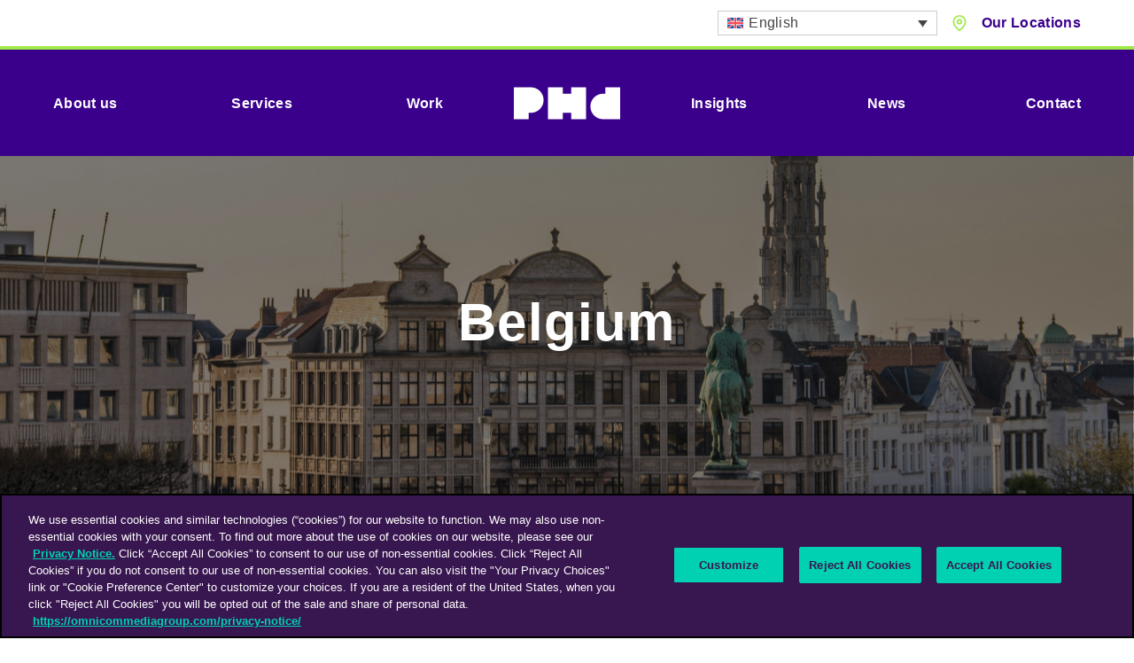

--- FILE ---
content_type: text/html; charset=UTF-8
request_url: https://www.phdmedia.com/belgium/?lang=it%2F
body_size: 16266
content:

<!DOCTYPE html>
<!--[if IE 8]>         <html class="no-js lt-ie9"> <![endif]-->
<!--[if IE 9]>         <html class="no-js ie9"> <![endif]-->
<!--[if gt IE 9]><!--> <html class="no-js" lang="en"> <!--<![endif]-->
<head>
    <meta charset="UTF-8" />
    <title>Home - PHD Media Belgium</title>
                <!-- OneTrust Cookies Consent Notice start for phdmedia.com -->
            <script type="text/javascript" src="https://cdn.cookielaw.org/consent/6818dede-ab3e-4bc6-80ad-4c61f9e250b2/OtAutoBlock.js" ></script>
            <script src="https://cdn.cookielaw.org/scripttemplates/otSDKStub.js"  type="text/javascript" charset="UTF-8" data-domain-script="6818dede-ab3e-4bc6-80ad-4c61f9e250b2" ></script>
            <script type="text/javascript">
            function OptanonWrapper() { }
            </script>
            <!-- OneTrust Cookies Consent Notice end for phdmedia.com -->
            <!-- Google Tag Manager -->
<script>(function(w,d,s,l,i){w[l]=w[l]||[];w[l].push({'gtm.start':
new Date().getTime(),event:'gtm.js'});var f=d.getElementsByTagName(s)[0],
j=d.createElement(s),dl=l!='dataLayer'?'&l='+l:'';j.async=true;j.src=
'https://www.googletagmanager.com/gtm.js?id='+i+dl;f.parentNode.insertBefore(j,f);
})(window,document,'script','dataLayer','GTM-5JFSGCG');</script>
<!-- End Google Tag Manager -->
    <meta name="viewport" content="width=device-width, initial-scale=1">
    <meta http-equiv="X-UA-Compatible" content="IE=edge,chrome=1">
    <link rel="preconnect" href="https://fonts.googleapis.com">
    <link rel="preconnect" href="https://fonts.gstatic.com" crossorigin>
    <link rel="pingback" href="https://www.phdmedia.com/belgium/xmlrpc.php" />
    <link rel="icon" href="https://www.phdmedia.com/belgium/wp-content/themes/phdmedia/images/favicon.png" />
    <!-- <script type="text/javascript" src="https://app.termly.io/embed.min.js" data-auto-block="on" data-website-uuid="e24f04bb-1ab4-4841-a277-f6d04eaa709f"></script> -->
    <meta name='robots' content='index, follow, max-image-preview:large, max-snippet:-1, max-video-preview:-1' />
	<style>img:is([sizes="auto" i], [sizes^="auto," i]) { contain-intrinsic-size: 3000px 1500px }</style>
	<link rel="alternate" hreflang="en" href="https://www.phdmedia.com/belgium/" />
<link rel="alternate" hreflang="fr" href="https://www.phdmedia.com/belgium/?lang=fr" />
<link rel="alternate" hreflang="de" href="https://www.phdmedia.com/belgium/?lang=de" />
<link rel="alternate" hreflang="it" href="https://www.phdmedia.com/belgium/?lang=it" />
<link rel="alternate" hreflang="es" href="https://www.phdmedia.com/belgium/?lang=es" />
<link rel="alternate" hreflang="x-default" href="https://www.phdmedia.com/belgium/" />

	<!-- This site is optimized with the Yoast SEO plugin v26.7 - https://yoast.com/wordpress/plugins/seo/ -->
	<meta name="description" content="Welcome to PHD, the global media and marketing communications agency. We use the power of imagination to deliver disproportionate growth for brands." />
	<link rel="canonical" href="https://www.phdmedia.com/belgium/" />
	<meta property="og:locale" content="en_US" />
	<meta property="og:type" content="website" />
	<meta property="og:title" content="Home - PHD Media Belgium" />
	<meta property="og:description" content="Welcome to PHD, the global media and marketing communications agency. We use the power of imagination to deliver disproportionate growth for brands." />
	<meta property="og:url" content="https://www.phdmedia.com/belgium/" />
	<meta property="og:site_name" content="PHD Media Belgium" />
	<meta property="article:modified_time" content="2025-01-24T21:08:14+00:00" />
	<meta name="twitter:card" content="summary_large_image" />
	<script type="application/ld+json" class="yoast-schema-graph">{"@context":"https://schema.org","@graph":[{"@type":"WebPage","@id":"https://www.phdmedia.com/belgium/","url":"https://www.phdmedia.com/belgium/","name":"Home - PHD Media Belgium","isPartOf":{"@id":"https://www.phdmedia.com/belgium/#website"},"datePublished":"2016-04-04T11:13:42+00:00","dateModified":"2025-01-24T21:08:14+00:00","description":"Welcome to PHD, the global media and marketing communications agency. We use the power of imagination to deliver disproportionate growth for brands.","breadcrumb":{"@id":"https://www.phdmedia.com/belgium/#breadcrumb"},"inLanguage":"en-US","potentialAction":[{"@type":"ReadAction","target":["https://www.phdmedia.com/belgium/"]}]},{"@type":"BreadcrumbList","@id":"https://www.phdmedia.com/belgium/#breadcrumb","itemListElement":[{"@type":"ListItem","position":1,"name":"PHD Media Belgium"}]},{"@type":"WebSite","@id":"https://www.phdmedia.com/belgium/#website","url":"https://www.phdmedia.com/belgium/","name":"PHD Media Belgium","description":"An Omnicom Media Group Company","potentialAction":[{"@type":"SearchAction","target":{"@type":"EntryPoint","urlTemplate":"https://www.phdmedia.com/belgium/?s={search_term_string}"},"query-input":{"@type":"PropertyValueSpecification","valueRequired":true,"valueName":"search_term_string"}}],"inLanguage":"en-US"}]}</script>
	<!-- / Yoast SEO plugin. -->


<script type="text/javascript">
/* <![CDATA[ */
window._wpemojiSettings = {"baseUrl":"https:\/\/s.w.org\/images\/core\/emoji\/16.0.1\/72x72\/","ext":".png","svgUrl":"https:\/\/s.w.org\/images\/core\/emoji\/16.0.1\/svg\/","svgExt":".svg","source":{"concatemoji":"https:\/\/www.phdmedia.com\/belgium\/wp-includes\/js\/wp-emoji-release.min.js?ver=6.8.3"}};
/*! This file is auto-generated */
!function(s,n){var o,i,e;function c(e){try{var t={supportTests:e,timestamp:(new Date).valueOf()};sessionStorage.setItem(o,JSON.stringify(t))}catch(e){}}function p(e,t,n){e.clearRect(0,0,e.canvas.width,e.canvas.height),e.fillText(t,0,0);var t=new Uint32Array(e.getImageData(0,0,e.canvas.width,e.canvas.height).data),a=(e.clearRect(0,0,e.canvas.width,e.canvas.height),e.fillText(n,0,0),new Uint32Array(e.getImageData(0,0,e.canvas.width,e.canvas.height).data));return t.every(function(e,t){return e===a[t]})}function u(e,t){e.clearRect(0,0,e.canvas.width,e.canvas.height),e.fillText(t,0,0);for(var n=e.getImageData(16,16,1,1),a=0;a<n.data.length;a++)if(0!==n.data[a])return!1;return!0}function f(e,t,n,a){switch(t){case"flag":return n(e,"\ud83c\udff3\ufe0f\u200d\u26a7\ufe0f","\ud83c\udff3\ufe0f\u200b\u26a7\ufe0f")?!1:!n(e,"\ud83c\udde8\ud83c\uddf6","\ud83c\udde8\u200b\ud83c\uddf6")&&!n(e,"\ud83c\udff4\udb40\udc67\udb40\udc62\udb40\udc65\udb40\udc6e\udb40\udc67\udb40\udc7f","\ud83c\udff4\u200b\udb40\udc67\u200b\udb40\udc62\u200b\udb40\udc65\u200b\udb40\udc6e\u200b\udb40\udc67\u200b\udb40\udc7f");case"emoji":return!a(e,"\ud83e\udedf")}return!1}function g(e,t,n,a){var r="undefined"!=typeof WorkerGlobalScope&&self instanceof WorkerGlobalScope?new OffscreenCanvas(300,150):s.createElement("canvas"),o=r.getContext("2d",{willReadFrequently:!0}),i=(o.textBaseline="top",o.font="600 32px Arial",{});return e.forEach(function(e){i[e]=t(o,e,n,a)}),i}function t(e){var t=s.createElement("script");t.src=e,t.defer=!0,s.head.appendChild(t)}"undefined"!=typeof Promise&&(o="wpEmojiSettingsSupports",i=["flag","emoji"],n.supports={everything:!0,everythingExceptFlag:!0},e=new Promise(function(e){s.addEventListener("DOMContentLoaded",e,{once:!0})}),new Promise(function(t){var n=function(){try{var e=JSON.parse(sessionStorage.getItem(o));if("object"==typeof e&&"number"==typeof e.timestamp&&(new Date).valueOf()<e.timestamp+604800&&"object"==typeof e.supportTests)return e.supportTests}catch(e){}return null}();if(!n){if("undefined"!=typeof Worker&&"undefined"!=typeof OffscreenCanvas&&"undefined"!=typeof URL&&URL.createObjectURL&&"undefined"!=typeof Blob)try{var e="postMessage("+g.toString()+"("+[JSON.stringify(i),f.toString(),p.toString(),u.toString()].join(",")+"));",a=new Blob([e],{type:"text/javascript"}),r=new Worker(URL.createObjectURL(a),{name:"wpTestEmojiSupports"});return void(r.onmessage=function(e){c(n=e.data),r.terminate(),t(n)})}catch(e){}c(n=g(i,f,p,u))}t(n)}).then(function(e){for(var t in e)n.supports[t]=e[t],n.supports.everything=n.supports.everything&&n.supports[t],"flag"!==t&&(n.supports.everythingExceptFlag=n.supports.everythingExceptFlag&&n.supports[t]);n.supports.everythingExceptFlag=n.supports.everythingExceptFlag&&!n.supports.flag,n.DOMReady=!1,n.readyCallback=function(){n.DOMReady=!0}}).then(function(){return e}).then(function(){var e;n.supports.everything||(n.readyCallback(),(e=n.source||{}).concatemoji?t(e.concatemoji):e.wpemoji&&e.twemoji&&(t(e.twemoji),t(e.wpemoji)))}))}((window,document),window._wpemojiSettings);
/* ]]> */
</script>
<style id='wp-emoji-styles-inline-css' type='text/css'>

	img.wp-smiley, img.emoji {
		display: inline !important;
		border: none !important;
		box-shadow: none !important;
		height: 1em !important;
		width: 1em !important;
		margin: 0 0.07em !important;
		vertical-align: -0.1em !important;
		background: none !important;
		padding: 0 !important;
	}
</style>
<style id='classic-theme-styles-inline-css' type='text/css'>
/*! This file is auto-generated */
.wp-block-button__link{color:#fff;background-color:#32373c;border-radius:9999px;box-shadow:none;text-decoration:none;padding:calc(.667em + 2px) calc(1.333em + 2px);font-size:1.125em}.wp-block-file__button{background:#32373c;color:#fff;text-decoration:none}
</style>
<style id='global-styles-inline-css' type='text/css'>
:root{--wp--preset--aspect-ratio--square: 1;--wp--preset--aspect-ratio--4-3: 4/3;--wp--preset--aspect-ratio--3-4: 3/4;--wp--preset--aspect-ratio--3-2: 3/2;--wp--preset--aspect-ratio--2-3: 2/3;--wp--preset--aspect-ratio--16-9: 16/9;--wp--preset--aspect-ratio--9-16: 9/16;--wp--preset--color--black: #000000;--wp--preset--color--cyan-bluish-gray: #abb8c3;--wp--preset--color--white: #ffffff;--wp--preset--color--pale-pink: #f78da7;--wp--preset--color--vivid-red: #cf2e2e;--wp--preset--color--luminous-vivid-orange: #ff6900;--wp--preset--color--luminous-vivid-amber: #fcb900;--wp--preset--color--light-green-cyan: #7bdcb5;--wp--preset--color--vivid-green-cyan: #00d084;--wp--preset--color--pale-cyan-blue: #8ed1fc;--wp--preset--color--vivid-cyan-blue: #0693e3;--wp--preset--color--vivid-purple: #9b51e0;--wp--preset--gradient--vivid-cyan-blue-to-vivid-purple: linear-gradient(135deg,rgba(6,147,227,1) 0%,rgb(155,81,224) 100%);--wp--preset--gradient--light-green-cyan-to-vivid-green-cyan: linear-gradient(135deg,rgb(122,220,180) 0%,rgb(0,208,130) 100%);--wp--preset--gradient--luminous-vivid-amber-to-luminous-vivid-orange: linear-gradient(135deg,rgba(252,185,0,1) 0%,rgba(255,105,0,1) 100%);--wp--preset--gradient--luminous-vivid-orange-to-vivid-red: linear-gradient(135deg,rgba(255,105,0,1) 0%,rgb(207,46,46) 100%);--wp--preset--gradient--very-light-gray-to-cyan-bluish-gray: linear-gradient(135deg,rgb(238,238,238) 0%,rgb(169,184,195) 100%);--wp--preset--gradient--cool-to-warm-spectrum: linear-gradient(135deg,rgb(74,234,220) 0%,rgb(151,120,209) 20%,rgb(207,42,186) 40%,rgb(238,44,130) 60%,rgb(251,105,98) 80%,rgb(254,248,76) 100%);--wp--preset--gradient--blush-light-purple: linear-gradient(135deg,rgb(255,206,236) 0%,rgb(152,150,240) 100%);--wp--preset--gradient--blush-bordeaux: linear-gradient(135deg,rgb(254,205,165) 0%,rgb(254,45,45) 50%,rgb(107,0,62) 100%);--wp--preset--gradient--luminous-dusk: linear-gradient(135deg,rgb(255,203,112) 0%,rgb(199,81,192) 50%,rgb(65,88,208) 100%);--wp--preset--gradient--pale-ocean: linear-gradient(135deg,rgb(255,245,203) 0%,rgb(182,227,212) 50%,rgb(51,167,181) 100%);--wp--preset--gradient--electric-grass: linear-gradient(135deg,rgb(202,248,128) 0%,rgb(113,206,126) 100%);--wp--preset--gradient--midnight: linear-gradient(135deg,rgb(2,3,129) 0%,rgb(40,116,252) 100%);--wp--preset--font-size--small: 13px;--wp--preset--font-size--medium: 20px;--wp--preset--font-size--large: 36px;--wp--preset--font-size--x-large: 42px;--wp--preset--spacing--20: 0.44rem;--wp--preset--spacing--30: 0.67rem;--wp--preset--spacing--40: 1rem;--wp--preset--spacing--50: 1.5rem;--wp--preset--spacing--60: 2.25rem;--wp--preset--spacing--70: 3.38rem;--wp--preset--spacing--80: 5.06rem;--wp--preset--shadow--natural: 6px 6px 9px rgba(0, 0, 0, 0.2);--wp--preset--shadow--deep: 12px 12px 50px rgba(0, 0, 0, 0.4);--wp--preset--shadow--sharp: 6px 6px 0px rgba(0, 0, 0, 0.2);--wp--preset--shadow--outlined: 6px 6px 0px -3px rgba(255, 255, 255, 1), 6px 6px rgba(0, 0, 0, 1);--wp--preset--shadow--crisp: 6px 6px 0px rgba(0, 0, 0, 1);}:where(.is-layout-flex){gap: 0.5em;}:where(.is-layout-grid){gap: 0.5em;}body .is-layout-flex{display: flex;}.is-layout-flex{flex-wrap: wrap;align-items: center;}.is-layout-flex > :is(*, div){margin: 0;}body .is-layout-grid{display: grid;}.is-layout-grid > :is(*, div){margin: 0;}:where(.wp-block-columns.is-layout-flex){gap: 2em;}:where(.wp-block-columns.is-layout-grid){gap: 2em;}:where(.wp-block-post-template.is-layout-flex){gap: 1.25em;}:where(.wp-block-post-template.is-layout-grid){gap: 1.25em;}.has-black-color{color: var(--wp--preset--color--black) !important;}.has-cyan-bluish-gray-color{color: var(--wp--preset--color--cyan-bluish-gray) !important;}.has-white-color{color: var(--wp--preset--color--white) !important;}.has-pale-pink-color{color: var(--wp--preset--color--pale-pink) !important;}.has-vivid-red-color{color: var(--wp--preset--color--vivid-red) !important;}.has-luminous-vivid-orange-color{color: var(--wp--preset--color--luminous-vivid-orange) !important;}.has-luminous-vivid-amber-color{color: var(--wp--preset--color--luminous-vivid-amber) !important;}.has-light-green-cyan-color{color: var(--wp--preset--color--light-green-cyan) !important;}.has-vivid-green-cyan-color{color: var(--wp--preset--color--vivid-green-cyan) !important;}.has-pale-cyan-blue-color{color: var(--wp--preset--color--pale-cyan-blue) !important;}.has-vivid-cyan-blue-color{color: var(--wp--preset--color--vivid-cyan-blue) !important;}.has-vivid-purple-color{color: var(--wp--preset--color--vivid-purple) !important;}.has-black-background-color{background-color: var(--wp--preset--color--black) !important;}.has-cyan-bluish-gray-background-color{background-color: var(--wp--preset--color--cyan-bluish-gray) !important;}.has-white-background-color{background-color: var(--wp--preset--color--white) !important;}.has-pale-pink-background-color{background-color: var(--wp--preset--color--pale-pink) !important;}.has-vivid-red-background-color{background-color: var(--wp--preset--color--vivid-red) !important;}.has-luminous-vivid-orange-background-color{background-color: var(--wp--preset--color--luminous-vivid-orange) !important;}.has-luminous-vivid-amber-background-color{background-color: var(--wp--preset--color--luminous-vivid-amber) !important;}.has-light-green-cyan-background-color{background-color: var(--wp--preset--color--light-green-cyan) !important;}.has-vivid-green-cyan-background-color{background-color: var(--wp--preset--color--vivid-green-cyan) !important;}.has-pale-cyan-blue-background-color{background-color: var(--wp--preset--color--pale-cyan-blue) !important;}.has-vivid-cyan-blue-background-color{background-color: var(--wp--preset--color--vivid-cyan-blue) !important;}.has-vivid-purple-background-color{background-color: var(--wp--preset--color--vivid-purple) !important;}.has-black-border-color{border-color: var(--wp--preset--color--black) !important;}.has-cyan-bluish-gray-border-color{border-color: var(--wp--preset--color--cyan-bluish-gray) !important;}.has-white-border-color{border-color: var(--wp--preset--color--white) !important;}.has-pale-pink-border-color{border-color: var(--wp--preset--color--pale-pink) !important;}.has-vivid-red-border-color{border-color: var(--wp--preset--color--vivid-red) !important;}.has-luminous-vivid-orange-border-color{border-color: var(--wp--preset--color--luminous-vivid-orange) !important;}.has-luminous-vivid-amber-border-color{border-color: var(--wp--preset--color--luminous-vivid-amber) !important;}.has-light-green-cyan-border-color{border-color: var(--wp--preset--color--light-green-cyan) !important;}.has-vivid-green-cyan-border-color{border-color: var(--wp--preset--color--vivid-green-cyan) !important;}.has-pale-cyan-blue-border-color{border-color: var(--wp--preset--color--pale-cyan-blue) !important;}.has-vivid-cyan-blue-border-color{border-color: var(--wp--preset--color--vivid-cyan-blue) !important;}.has-vivid-purple-border-color{border-color: var(--wp--preset--color--vivid-purple) !important;}.has-vivid-cyan-blue-to-vivid-purple-gradient-background{background: var(--wp--preset--gradient--vivid-cyan-blue-to-vivid-purple) !important;}.has-light-green-cyan-to-vivid-green-cyan-gradient-background{background: var(--wp--preset--gradient--light-green-cyan-to-vivid-green-cyan) !important;}.has-luminous-vivid-amber-to-luminous-vivid-orange-gradient-background{background: var(--wp--preset--gradient--luminous-vivid-amber-to-luminous-vivid-orange) !important;}.has-luminous-vivid-orange-to-vivid-red-gradient-background{background: var(--wp--preset--gradient--luminous-vivid-orange-to-vivid-red) !important;}.has-very-light-gray-to-cyan-bluish-gray-gradient-background{background: var(--wp--preset--gradient--very-light-gray-to-cyan-bluish-gray) !important;}.has-cool-to-warm-spectrum-gradient-background{background: var(--wp--preset--gradient--cool-to-warm-spectrum) !important;}.has-blush-light-purple-gradient-background{background: var(--wp--preset--gradient--blush-light-purple) !important;}.has-blush-bordeaux-gradient-background{background: var(--wp--preset--gradient--blush-bordeaux) !important;}.has-luminous-dusk-gradient-background{background: var(--wp--preset--gradient--luminous-dusk) !important;}.has-pale-ocean-gradient-background{background: var(--wp--preset--gradient--pale-ocean) !important;}.has-electric-grass-gradient-background{background: var(--wp--preset--gradient--electric-grass) !important;}.has-midnight-gradient-background{background: var(--wp--preset--gradient--midnight) !important;}.has-small-font-size{font-size: var(--wp--preset--font-size--small) !important;}.has-medium-font-size{font-size: var(--wp--preset--font-size--medium) !important;}.has-large-font-size{font-size: var(--wp--preset--font-size--large) !important;}.has-x-large-font-size{font-size: var(--wp--preset--font-size--x-large) !important;}
:where(.wp-block-post-template.is-layout-flex){gap: 1.25em;}:where(.wp-block-post-template.is-layout-grid){gap: 1.25em;}
:where(.wp-block-columns.is-layout-flex){gap: 2em;}:where(.wp-block-columns.is-layout-grid){gap: 2em;}
:root :where(.wp-block-pullquote){font-size: 1.5em;line-height: 1.6;}
</style>
<link rel='stylesheet' id='wpml-legacy-dropdown-click-0-css' href='https://www.phdmedia.com/belgium/wp-content/plugins/sitepress-multilingual-cms/templates/language-switchers/legacy-dropdown-click/style.min.css?ver=1' type='text/css' media='all' />
<link rel='stylesheet' id='main-css' href='https://www.phdmedia.com/belgium/wp-content/themes/phdmedia/build/css/production.css?ver=1.142' type='text/css' media='' />
<link rel='stylesheet' id='dashicons-css' href='https://www.phdmedia.com/belgium/wp-includes/css/dashicons.min.css?ver=6.8.3' type='text/css' media='all' />
<link rel='stylesheet' id='admin-bar-css' href='https://www.phdmedia.com/belgium/wp-includes/css/admin-bar.min.css?ver=6.8.3' type='text/css' media='all' />
<style id='admin-bar-inline-css' type='text/css'>
#wp-admin-bar-my-sites-search { height: 2.2em; }
      #wp-admin-bar-my-sites-search.hide-if-no-js { display: none; }
      #wp-admin-bar-my-sites-search label[for="my-sites-search-text"] { clip: rect(1px, 1px, 1px, 1px); position: absolute !important; height: 1px; width: 1px; overflow: hidden; }
      #wp-admin-bar-my-sites-search .ab-item { height: 34px; }
      #wp-admin-bar-my-sites-search input { background-color: transparent; border: 1px solid rgba(255,255,255,0.6); color: rgba(255,255,255,0.7); padding: 2px 5px; width: 95%; width: calc( 100% - 14px); height: 1.7em; }
      #wp-admin-bar-my-sites-search input::-webkit-input-placeholder { color: rgba(255,255,255,0.4); }
      #wp-admin-bar-my-sites-search input::-moz-placeholder { color: rgba(255,255,255,0.4); }
      #wp-admin-bar-my-sites-search input:-ms-input-placeholder { color: rgba(255,255,255,0.4); }
      #wp-admin-bar-my-sites-search input::placeholder { color: rgba(255,255,255,0.4); }
</style>
<script type="text/javascript" id="wpml-cookie-js-extra">
/* <![CDATA[ */
var wpml_cookies = {"wp-wpml_current_language":{"value":"en","expires":1,"path":"\/"}};
var wpml_cookies = {"wp-wpml_current_language":{"value":"en","expires":1,"path":"\/"}};
/* ]]> */
</script>
<script type="text/javascript" src="https://www.phdmedia.com/belgium/wp-content/plugins/sitepress-multilingual-cms/res/js/cookies/language-cookie.js?ver=476000" id="wpml-cookie-js" defer="defer" data-wp-strategy="defer"></script>
<script type="text/javascript" src="https://ajax.googleapis.com/ajax/libs/jquery/3.2.1/jquery.min.js?ver=3.2.1" id="jquery-js"></script>
<script type="text/javascript" src="https://www.phdmedia.com/belgium/wp-content/plugins/flowpaper-lite-pdf-flipbook/assets/lity/lity.min.js" id="lity-js-js"></script>
<script type="text/javascript" src="https://www.phdmedia.com/belgium/wp-content/plugins/sitepress-multilingual-cms/templates/language-switchers/legacy-dropdown-click/script.min.js?ver=1" id="wpml-legacy-dropdown-click-0-js"></script>
<script type="text/javascript" src="https://www.phdmedia.com/belgium/wp-content/themes/phdmedia/build/js/modernizr.min.js?ver=3.12.0" id="modernizr-js"></script>
<script type="text/javascript" src="https://www.phdmedia.com/belgium/wp-includes/js/jquery/jquery.min.js?ver=3.7.1" id="jquery-core-js"></script>
<script type="text/javascript" id="jquery-core-js-after">
/* <![CDATA[ */
jQuery(document).ready( function($) {
      $( '#wp-admin-bar-my-sites-search.hide-if-no-js' ).show();
      $( '#wp-admin-bar-my-sites-search input' ).on( 'input', function( ) {
        var searchValRegex = new RegExp( $(this).val(), 'i');
        $( '#wp-admin-bar-my-sites-list > li.menupop' ).hide().filter( function() {
          return searchValRegex.test( $(this).find( '> a' ).text() );
        }).show();
    	});
    });
/* ]]> */
</script>
<link rel="https://api.w.org/" href="https://www.phdmedia.com/belgium/wp-json/" /><link rel="alternate" title="JSON" type="application/json" href="https://www.phdmedia.com/belgium/wp-json/wp/v2/pages/20766" /><link rel="EditURI" type="application/rsd+xml" title="RSD" href="https://www.phdmedia.com/belgium/xmlrpc.php?rsd" />
<link rel='shortlink' href='https://www.phdmedia.com/belgium/' />
<link rel="alternate" title="oEmbed (JSON)" type="application/json+oembed" href="https://www.phdmedia.com/belgium/wp-json/oembed/1.0/embed?url=https%3A%2F%2Fwww.phdmedia.com%2Fbelgium%2F" />
<link rel="alternate" title="oEmbed (XML)" type="text/xml+oembed" href="https://www.phdmedia.com/belgium/wp-json/oembed/1.0/embed?url=https%3A%2F%2Fwww.phdmedia.com%2Fbelgium%2F&#038;format=xml" />
<meta name="generator" content="WPML ver:4.7.6 stt:1,4,3,27,2;" />
<link rel="icon" href="https://www.phdmedia.com/belgium/wp-content/uploads/sites/50/2024/10/favicon-phdmedia.com_-150x150.png" sizes="32x32" />
<link rel="icon" href="https://www.phdmedia.com/belgium/wp-content/uploads/sites/50/2024/10/favicon-phdmedia.com_-300x300.png" sizes="192x192" />
<link rel="apple-touch-icon" href="https://www.phdmedia.com/belgium/wp-content/uploads/sites/50/2024/10/favicon-phdmedia.com_-300x300.png" />
<meta name="msapplication-TileImage" content="https://www.phdmedia.com/belgium/wp-content/uploads/sites/50/2024/10/favicon-phdmedia.com_-300x300.png" />
</head>
<body class="home wp-singular page-template-default page page-id-20766 wp-theme-phdmedia">

    <!-- Google Tag Manager (noscript) -->
<noscript><iframe src="https://www.googletagmanager.com/ns.html?id=GTM-5JFSGCG"
height="0" width="0" style="display:none;visibility:hidden"></iframe></noscript>
<!-- End Google Tag Manager (noscript) -->
    
            
<div class="c-top-bar js-top-bar">
    <div class="o-wrapper c-top-bar__wrapper">
        <div class="c-top-bar__right">
                <div class="wpml-wrapper">
                    
<div class="wpml-ls-statics-shortcode_actions wpml-ls wpml-ls-legacy-dropdown-click js-wpml-ls-legacy-dropdown-click">
	<ul>

		<li class="wpml-ls-slot-shortcode_actions wpml-ls-item wpml-ls-item-en wpml-ls-current-language wpml-ls-first-item wpml-ls-item-legacy-dropdown-click">

			<a href="#" class="js-wpml-ls-item-toggle wpml-ls-item-toggle">
                                                    <img
            class="wpml-ls-flag"
            src="https://www.phdmedia.com/belgium/wp-content/plugins/sitepress-multilingual-cms/res/flags/en.svg"
            alt=""
            width=18
            height=12
    /><span class="wpml-ls-native">English</span></a>

			<ul class="js-wpml-ls-sub-menu wpml-ls-sub-menu">
				
					<li class="wpml-ls-slot-shortcode_actions wpml-ls-item wpml-ls-item-fr">
						<a href="https://www.phdmedia.com/belgium/?lang=fr" class="wpml-ls-link">
                                                                <img
            class="wpml-ls-flag"
            src="https://www.phdmedia.com/belgium/wp-content/plugins/sitepress-multilingual-cms/res/flags/fr.svg"
            alt=""
            width=18
            height=12
    /><span class="wpml-ls-native" lang="fr">Français</span><span class="wpml-ls-display"><span class="wpml-ls-bracket"> (</span>French<span class="wpml-ls-bracket">)</span></span></a>
					</li>

				
					<li class="wpml-ls-slot-shortcode_actions wpml-ls-item wpml-ls-item-de">
						<a href="https://www.phdmedia.com/belgium/?lang=de" class="wpml-ls-link">
                                                                <img
            class="wpml-ls-flag"
            src="https://www.phdmedia.com/belgium/wp-content/plugins/sitepress-multilingual-cms/res/flags/de.svg"
            alt=""
            width=18
            height=12
    /><span class="wpml-ls-native" lang="de">Deutsch</span><span class="wpml-ls-display"><span class="wpml-ls-bracket"> (</span>German<span class="wpml-ls-bracket">)</span></span></a>
					</li>

				
					<li class="wpml-ls-slot-shortcode_actions wpml-ls-item wpml-ls-item-it">
						<a href="https://www.phdmedia.com/belgium/?lang=it" class="wpml-ls-link">
                                                                <img
            class="wpml-ls-flag"
            src="https://www.phdmedia.com/belgium/wp-content/plugins/sitepress-multilingual-cms/res/flags/it.svg"
            alt=""
            width=18
            height=12
    /><span class="wpml-ls-native" lang="it">Italiano</span><span class="wpml-ls-display"><span class="wpml-ls-bracket"> (</span>Italian<span class="wpml-ls-bracket">)</span></span></a>
					</li>

				
					<li class="wpml-ls-slot-shortcode_actions wpml-ls-item wpml-ls-item-es wpml-ls-last-item">
						<a href="https://www.phdmedia.com/belgium/?lang=es" class="wpml-ls-link">
                                                                <img
            class="wpml-ls-flag"
            src="https://www.phdmedia.com/belgium/wp-content/plugins/sitepress-multilingual-cms/res/flags/es.svg"
            alt=""
            width=18
            height=12
    /><span class="wpml-ls-native" lang="es">Español</span><span class="wpml-ls-display"><span class="wpml-ls-bracket"> (</span>Spanish<span class="wpml-ls-bracket">)</span></span></a>
					</li>

							</ul>

		</li>

	</ul>
</div>
                </div>
                        <div class="c-icon-link c-location-nav__trigger">
                <svg role="presentation" class="o-icon c-icon-link__icon"><use xlink:href="#icon-pin"/></svg>                                    <span class="c-icon-link__text">Our Locations</span>
                                
<nav class="c-location-nav">
    <div class="c-location-nav__items">
        <div class="c-location-nav__item js-location-nav-item is-active">
            <button class="c-location-nav__button js-location-nav-button">
                Global
                <svg role="presentation" class="o-icon c-location-nav__arrow"><use xlink:href="#icon-arrow-right-chevron"/></svg>            </button>
            <div class="c-location-nav__content js-location-nav-button">
                <div class="o-grid o-grid--stretch u-relative">
                    <div class="o-grid__col o-grid__col-7">
                                                                                    
                                <div class="c-location-nav__contact c-location-nav__contact--bordered-title">
                                                                            <h3><a href="https://www.phdmedia.com/" target="_blank">PHD Worldwide</h3>
                                                                                                                <a href="https://goo.gl/maps/oXrmjZb8wJv9RqWS7" class="c-location-nav__contact-link c-location-nav__contact-link--full u-mb-4" target="_blank">
                                                                                                                        <svg role="presentation" class="o-icon o-icon--small"><use xlink:href="#icon-pin"/></svg>                                            <span>Bankside 3, 90-100 Southwark Street, London, SE1 0SW, UK</span>
                                                                                                                    </a>
                                                                                                                                                    <a href="/cdn-cgi/l/email-protection#0764666970626f626b7747776f636a62636e662964686a" class="c-location-nav__contact-link u-mb-6">
                                            <svg role="presentation" class="o-icon o-icon--small"><use xlink:href="#icon-mail"/></svg>                                            <span>Email us</span>
                                        </a>
                                                                    </div><!-- /.c-location-nav__contact -->
                                                            
                                <div class="c-location-nav__contact c-location-nav__contact--bordered-title">
                                                                                                                <span class="c-location-nav__contact-link c-location-nav__contact-link--full u-mb-4">
                                                                                                                                                        </span>
                                                                                                                                                    <a href="/cdn-cgi/l/email-protection#f192909f869499949d81b18199959c94959890df929e9c" class="c-location-nav__contact-link u-mb-6">
                                            <svg role="presentation" class="o-icon o-icon--small"><use xlink:href="#icon-mail"/></svg>                                            <span>Email us</span>
                                        </a>
                                                                    </div><!-- /.c-location-nav__contact -->
                                                                        </div><!-- /.o-grid__col o-grid__col-6 -->
                                    </div><!-- /.o-grid -->
            </div><!-- /#global.c-location-nav__content -->
        </div><!-- /.c-location-nav__item -->
                    <div class="c-location-nav__item js-location-nav-item">
                <button class="c-location-nav__button js-location-nav-button">
                    North America                    <svg role="presentation" class="o-icon c-location-nav__arrow"><use xlink:href="#icon-arrow-right-chevron"/></svg>                </button>
                <div class="c-location-nav__content js-location-nav-button">
                    <div class="o-grid o-grid--stretch">
                        <div class="o-grid__col o-grid__col-7">
                            <div class="c-location-nav__menu ">
                                                                    <a href="https://www.phdmedia.com/usa" class="c-location-nav__menu-item c-navigation-links"></a>                                    
                                                            </div>
                        </div><!-- /.o-grid__col o-grid__col-6 -->
                                            </div><!-- /.o-grid -->
                </div><!-- /#global.c-location-nav__content -->
            </div><!-- /.c-location-nav__item -->
                    <div class="c-location-nav__item js-location-nav-item">
                <button class="c-location-nav__button js-location-nav-button">
                    Latin America                    <svg role="presentation" class="o-icon c-location-nav__arrow"><use xlink:href="#icon-arrow-right-chevron"/></svg>                </button>
                <div class="c-location-nav__content js-location-nav-button">
                    <div class="o-grid o-grid--stretch">
                        <div class="o-grid__col o-grid__col-7">
                            <div class="c-location-nav__menu ">
                                                                    <a href="https://www.phdmedia.com/uruguay" class="c-location-nav__menu-item c-navigation-links"></a>                                    
                                                                    <a href="https://www.phdmedia.com/dominican-republic" class="c-location-nav__menu-item c-navigation-links">República Dominicana</a>                                    
                                                            </div>
                        </div><!-- /.o-grid__col o-grid__col-6 -->
                                            </div><!-- /.o-grid -->
                </div><!-- /#global.c-location-nav__content -->
            </div><!-- /.c-location-nav__item -->
                    <div class="c-location-nav__item js-location-nav-item">
                <button class="c-location-nav__button js-location-nav-button">
                    Europe, Middle East & Africa                    <svg role="presentation" class="o-icon c-location-nav__arrow"><use xlink:href="#icon-arrow-right-chevron"/></svg>                </button>
                <div class="c-location-nav__content js-location-nav-button">
                    <div class="o-grid o-grid--stretch">
                        <div class="o-grid__col o-grid__col-7">
                            <div class="c-location-nav__menu ">
                                                                    <a href="https://www.phdmedia.com/greece" class="c-location-nav__menu-item c-navigation-links"></a>                                    
                                                                    <a href="https://www.phdmedia.com/austria" class="c-location-nav__menu-item c-navigation-links">Austria - DE</a>                                    
                                                                    <a href="https://www.phdmedia.com/austria-en" class="c-location-nav__menu-item c-navigation-links">Austria - EN</a>                                    
                                                                    <a href="https://www.phdmedia.com/bulgaria" class="c-location-nav__menu-item c-navigation-links">Bulgaria</a>                                    
                                                                    <a href="https://www.phdmedia.com/emea" class="c-location-nav__menu-item c-navigation-links">EMEA</a>                                    
                                                                    <a href="https://www.phdmedia.com/finland" class="c-location-nav__menu-item c-navigation-links">Finland</a>                                    
                                                                    <a href="https://www.phdmedia.com/mena" class="c-location-nav__menu-item c-navigation-links">MENA</a>                                    
                                                                    <a href="https://www.phdmedia.com/nigeria" class="c-location-nav__menu-item c-navigation-links">Nigeria</a>                                    
                                                                    <a href="https://www.phdmedia.com/poland" class="c-location-nav__menu-item c-navigation-links">Poland</a>                                    
                                                                    <a href="https://www.phdmedia.com/serbia" class="c-location-nav__menu-item c-navigation-links">Serbia</a>                                    
                                                                    <a href="https://www.phdmedia.com/slovakia" class="c-location-nav__menu-item c-navigation-links">Slovakia</a>                                    
                                                                    <a href="https://www.phdmedia.com/switzerland" class="c-location-nav__menu-item c-navigation-links">Switzerland - EN</a>                                    
                                                                    <a href="https://www.phdmedia.com/turkey" class="c-location-nav__menu-item c-navigation-links">Turkey</a>                                    
                                                                    <a href="https://www.phdmedia.com/london" class="c-location-nav__menu-item c-navigation-links">UK - London</a>                                    
                                                                    <a href="https://www.phdmedia.com/manchester" class="c-location-nav__menu-item c-navigation-links">UK - Manchester</a>                                    
                                                            </div>
                        </div><!-- /.o-grid__col o-grid__col-6 -->
                                            </div><!-- /.o-grid -->
                </div><!-- /#global.c-location-nav__content -->
            </div><!-- /.c-location-nav__item -->
                    <div class="c-location-nav__item js-location-nav-item">
                <button class="c-location-nav__button js-location-nav-button">
                    Asia Pacific                    <svg role="presentation" class="o-icon c-location-nav__arrow"><use xlink:href="#icon-arrow-right-chevron"/></svg>                </button>
                <div class="c-location-nav__content js-location-nav-button">
                    <div class="o-grid o-grid--stretch">
                        <div class="o-grid__col o-grid__col-7">
                            <div class="c-location-nav__menu ">
                                                                    <a href="https://www.phdmedia.com/japan" class="c-location-nav__menu-item c-navigation-links"></a>                                    
                                                                    <a href="https://www.phdmedia.com/bangladesh" class="c-location-nav__menu-item c-navigation-links">Bangladesh</a>                                    
                                                                    <a href="https://www.phdmedia.com/china" class="c-location-nav__menu-item c-navigation-links">China - EN</a>                                    
                                                                    <a href="https://www.phdmedia.com/malaysia" class="c-location-nav__menu-item c-navigation-links">Malaysia</a>                                    
                                                                    <a href="https://www.phdmedia.com/new-zealand" class="c-location-nav__menu-item c-navigation-links">New Zealand</a>                                    
                                                            </div>
                        </div><!-- /.o-grid__col o-grid__col-6 -->
                                            </div><!-- /.o-grid -->
                </div><!-- /#global.c-location-nav__content -->
            </div><!-- /.c-location-nav__item -->
            </div><!-- /.c-location-nav__items -->
</nav><!-- /.c-location-nav -->            </div>
        </div><!-- /.c-top-bar__right -->
    </div><!-- /.o-wrapper -->
</div><!-- /.c-top-bar -->

<div class="c-mobile-nav__menu js-mobile-nav">
    <nav class="c-mobile-nav">
        <div class="o-wrapper c-mobile-nav__wrapper c-mobile-nav__wrapper--right">
            <button class="o-menu-toggle js-mobile-nav-menu-toggle">
    <span class="o-menu-toggle__inner">
        <span class="o-menu-toggle__bar o-menu-toggle__bar--first"></span>
        <span class="o-menu-toggle__bar o-menu-toggle__bar--second"></span>
        <span class="o-menu-toggle__bar o-menu-toggle__bar--third"></span>
    </span><!-- /.o-menu-toggle__inner -->
</button>        </div><!-- /.o-wrapper -->
    </nav>
    <div class="c-mobile-nav__rows">
                <ul class="c-mobile-nav__menu-list">
            <li id="menu-item-84785" class="menu-item menu-item-type-post_type menu-item-object-page menu-item-home menu-item-84785"><a href="https://www.phdmedia.com/" class="c-navigation-links">About us</a><button class="o-arrow c-mobile-nav__menu-item-arrow js-mobile-nav-menu-item-arrow"><svg role="presentation" class="o-icon o-arrow-icon c-mobile-nav__menu-item-arrow-icon"><use xlink:href="#icon-arrow-down2"/></svg></button><!--.o-arrow c-mobile-nav__menu-item-arrow js-mobile-nav-menu-item-arrow --></li>
<li id="menu-item-85149" class="menu-item menu-item-type-post_type menu-item-object-page menu-item-85149"><a href="https://www.phdmedia.com/services/" class="c-navigation-links">Services</a><button class="o-arrow c-mobile-nav__menu-item-arrow js-mobile-nav-menu-item-arrow"><svg role="presentation" class="o-icon o-arrow-icon c-mobile-nav__menu-item-arrow-icon"><use xlink:href="#icon-arrow-down2"/></svg></button><!--.o-arrow c-mobile-nav__menu-item-arrow js-mobile-nav-menu-item-arrow --></li>
<li id="menu-item-84833" class="menu-item menu-item-type-post_type menu-item-object-page menu-item-84833"><a href="https://www.phdmedia.com/work/" class="c-navigation-links">Work</a><button class="o-arrow c-mobile-nav__menu-item-arrow js-mobile-nav-menu-item-arrow"><svg role="presentation" class="o-icon o-arrow-icon c-mobile-nav__menu-item-arrow-icon"><use xlink:href="#icon-arrow-down2"/></svg></button><!--.o-arrow c-mobile-nav__menu-item-arrow js-mobile-nav-menu-item-arrow --></li>
            <li id="menu-item-85606" class="menu-item menu-item-type-custom menu-item-object-custom menu-item-has-children menu-item-85606"><a href="#" class="c-navigation-links">Insights</a><button class="o-arrow c-mobile-nav__menu-item-arrow js-mobile-nav-menu-item-arrow"><svg role="presentation" class="o-icon o-arrow-icon c-mobile-nav__menu-item-arrow-icon"><use xlink:href="#icon-arrow-down2"/></svg></button><!--.o-arrow c-mobile-nav__menu-item-arrow js-mobile-nav-menu-item-arrow -->
<ul class="sub-menu">
	<li id="menu-item-96149" class="menu-item menu-item-type-custom menu-item-object-custom menu-item-96149"><a target="_blank" href="https://ascension.phdmedia.com" class="c-navigation-links">Ascension Magazine</a><button class="o-arrow c-mobile-nav__menu-item-arrow js-mobile-nav-menu-item-arrow"><svg role="presentation" class="o-icon o-arrow-icon c-mobile-nav__menu-item-arrow-icon"><use xlink:href="#icon-arrow-down2"/></svg></button><!--.o-arrow c-mobile-nav__menu-item-arrow js-mobile-nav-menu-item-arrow --></li>
	<li id="menu-item-85607" class="menu-item menu-item-type-post_type menu-item-object-page menu-item-85607"><a href="https://www.phdmedia.com/our-publications/" class="c-navigation-links">Publications</a><button class="o-arrow c-mobile-nav__menu-item-arrow js-mobile-nav-menu-item-arrow"><svg role="presentation" class="o-icon o-arrow-icon c-mobile-nav__menu-item-arrow-icon"><use xlink:href="#icon-arrow-down2"/></svg></button><!--.o-arrow c-mobile-nav__menu-item-arrow js-mobile-nav-menu-item-arrow --></li>
</ul>
</li>
<li id="menu-item-84831" class="menu-item menu-item-type-post_type menu-item-object-page menu-item-84831"><a href="https://www.phdmedia.com/news/" class="c-navigation-links">News</a><button class="o-arrow c-mobile-nav__menu-item-arrow js-mobile-nav-menu-item-arrow"><svg role="presentation" class="o-icon o-arrow-icon c-mobile-nav__menu-item-arrow-icon"><use xlink:href="#icon-arrow-down2"/></svg></button><!--.o-arrow c-mobile-nav__menu-item-arrow js-mobile-nav-menu-item-arrow --></li>
<li id="menu-item-84832" class="menu-item menu-item-type-post_type menu-item-object-page menu-item-84832"><a href="https://www.phdmedia.com/contact-us/" class="c-navigation-links">Contact</a><button class="o-arrow c-mobile-nav__menu-item-arrow js-mobile-nav-menu-item-arrow"><svg role="presentation" class="o-icon o-arrow-icon c-mobile-nav__menu-item-arrow-icon"><use xlink:href="#icon-arrow-down2"/></svg></button><!--.o-arrow c-mobile-nav__menu-item-arrow js-mobile-nav-menu-item-arrow --></li>
        </ul>
                <div class="c-mobile-nav__bottom">
            <div class="o-wrapper">
                <h5 class="c-mobile-nav__locations-title h5 u-mb-3">
                    Locations                </h5>
                <select name="phd-locations-dropdown" id="phd-locations-dropdown" class="o-input o-input--select js-input-locations-dropdown">
                                                    <option value="https://www.phdmedia.com">Worldwide</option>
                                                                <option value="https://www.phdmedia.com/argentina">Argentina</option>
                                                                <option value="https://www.phdmedia.com/australia">Australia</option>
                                                                <option value="https://www.phdmedia.com/austria-en">Austria - EN</option>
                                                                <option value="https://www.phdmedia.com/austria">Austria - DE</option>
                                                                <option value="https://www.phdmedia.com/bangladesh">Bangladesh</option>
                                                                <option value="https://www.phdmedia.com/belgium" selected>Belgium</option>
                                                                <option value="https://www.phdmedia.com/bulgaria">Bulgaria</option>
                                                                <option value="https://www.phdmedia.com/canada">Canada</option>
                                                                <option value="https://www.phdmedia.com/chile">Chile</option>
                                                                <option value="https://www.phdmedia.com/china-cn/en/">China - 中文</option>
                                                                <option value="https://www.phdmedia.com/china">China - EN</option>
                                                                <option value="https://www.phdmedia.com/colombia">Colombia</option>
                                                                <option value="https://www.phdmedia.com/costa-rica">Costa Rica</option>
                                                                <option value="https://www.phdmedia.com/croatia">Croatia</option>
                                                                <option value="https://www.phdmedia.com/czech-republic">PHD Česká republika</option>
                                                                <option value="https://www.phdmedia.com/denmark">Denmark</option>
                                                                <option value="https://www.phdmedia.com/dominican-republic">República Dominicana</option>
                                                                <option value="https://www.phdmedia.com/east-africa">East Africa</option>
                                                                <option value="https://www.phdmedia.com/ecuador">Ecuador</option>
                                                                <option value="https://www.phdmedia.com/el-salvador">El Salvador</option>
                                                                <option value="https://www.phdmedia.com/emea">EMEA</option>
                                                                <option value="https://www.phdmedia.com/estonia">Estonia</option>
                                                                <option value="https://www.phdmedia.com/finland">Finland</option>
                                                                <option value="https://www.phdmedia.com/france">France</option>
                                                                <option value="https://www.phdmedia.com/francophone-africa">Francophone Africa</option>
                                                                <option value="https://www.phdmedia.com/germany">Germany</option>
                                                                <option value="https://www.phdmedia.com/ghana">Ghana</option>
                                                                <option value="https://www.phdmedia.com/greece">Greece</option>
                                                                <option value="https://www.phdmedia.com/guatemala">Guatemala</option>
                                                                <option value="https://www.phdmedia.com/honduras">Honduras</option>
                                                                <option value="https://www.phdmedia.com/hong-kong">Hong Kong</option>
                                                                <option value="https://www.phdmedia.com/hungary">Hungary</option>
                                                                <option value="https://www.phdmedia.com/india">India</option>
                                                                <option value="https://www.phdmedia.com/indonesia">Indonesia</option>
                                                                <option value="https://www.phdmedia.com/ireland">Ireland</option>
                                                                <option value="https://www.phdmedia.com/italy">Italy</option>
                                                                <option value="https://www.phdmedia.com/japan">Japan</option>
                                                                <option value="https://www.phdmedia.com/latam">Miami - LATAM HQ</option>
                                                                <option value="https://www.phdmedia.com/latvia">Latvia</option>
                                                                <option value="https://www.phdmedia.com/lithuania">Lithuania</option>
                                                                <option value="https://www.phdmedia.com/london">UK - London</option>
                                                                <option value="https://www.phdmedia.com/malaysia">Malaysia</option>
                                                                <option value="https://www.phdmedia.com/manchester">UK - Manchester</option>
                                                                <option value="https://www.phdmedia.com/mena">MENA</option>
                                                                <option value="https://www.phdmedia.com/mexico">Mexico</option>
                                                                <option value="https://www.phdmedia.com/netherlands">Netherlands</option>
                                                                <option value="https://www.phdmedia.com/new-zealand">New Zealand</option>
                                                                <option value="https://www.phdmedia.com/nicaragua">Nicaragua</option>
                                                                <option value="https://www.phdmedia.com/nigeria">Nigeria</option>
                                                                <option value="https://www.phdmedia.com/norway">Norway</option>
                                                                <option value="https://www.phdmedia.com/pakistan">Pakistan</option>
                                                                <option value="https://www.phdmedia.com/panama">Panama</option>
                                                                <option value="https://www.phdmedia.com/peru">Peru</option>
                                                                <option value="https://www.phdmedia.com/philippines">Philippines</option>
                                                                <option value="https://www.phdmedia.com/poland">Poland</option>
                                                                <option value="https://www.phdmedia.com/portugal">Portugal</option>
                                                                <option value="https://www.phdmedia.com/puerto-rico">Puerto Rico</option>
                                                                <option value="https://www.phdmedia.com/romania">Romania</option>
                                                                <option value="https://www.phdmedia.com/serbia">Serbia</option>
                                                                <option value="https://www.phdmedia.com/singapore">Singapore</option>
                                                                <option value="https://www.phdmedia.com/slovakia">Slovakia</option>
                                                                <option value="https://www.phdmedia.com/slovenia">Slovenia</option>
                                                                <option value="https://www.phdmedia.com/south-africa">South Africa</option>
                                                                <option value="https://www.phdmedia.com/south-korea">South Korea</option>
                                                                <option value="https://www.phdmedia.com/spain">Spain</option>
                                                                <option value="https://www.phdmedia.com/sri-lanka">Sri Lanka</option>
                                                                <option value="https://www.phdmedia.com/sweden">Sweden</option>
                                                                <option value="https://www.phdmedia.com/switzerland-de">Switzerland - DE</option>
                                                                <option value="https://www.phdmedia.com/switzerland">Switzerland - EN</option>
                                                                <option value="https://www.phdmedia.com/taiwan">Taiwan</option>
                                                                <option value="https://www.phdmedia.com/thailand">Thailand</option>
                                                                <option value="https://www.phdmedia.com/turkey">Turkey</option>
                                                                <option value="https://www.phdmedia.com/united-kingdom">United Kingdom</option>
                                                                <option value="https://www.phdmedia.com/uruguay">Uruguay</option>
                                                                <option value="https://www.phdmedia.com/usa">USA</option>
                                                                <option value="https://www.phdmedia.com/vietnam">Vietnam</option>
                                                </select>
                <div class="c-mobile-nav__bottom-links">
                    <a href="https://www.phdmedia.com/belgium/contact-us/" class="c-icon-link c-icon-link--white c-icon-link--large c-navigation-links">
                        <svg role="presentation" class="o-icon c-icon-link__icon"><use xlink:href="#icon-mail"/></svg>                                                    <span class="c-icon-link__text">Contact</span>
                                            </a>
                    <span class="c-mobile-nav__divider"></span>
                    <a href="https://www.phdmedia.com/belgium/careers/" class="c-icon-link c-icon-link--white c-icon-link--large c-navigation-links">
                        <svg role="presentation" class="o-icon c-icon-link__icon"><use xlink:href="#icon-person"/></svg>                                                    <span class="c-icon-link__text">Careers</span>
                                            </a>
                </div><!-- /.c-mobile-nav__bottom-links -->
            </div><!-- /.o-wrapper -->
        </div><!-- /.c-mobile-nav__bottom -->
    </div><!-- /. c-mobile-nav__rows -->
</div><!-- /.c-mobile-nav__menu -->    
    


<nav class="c-primary-nav js-primary-nav">
    <div class="o-wrapper c-primary-nav__wrapper">
        <ul id="menu-main-navigation-left-1" class="c-primary-nav__menu c-primary-nav__left menu"><li class="menu-item menu-item-type-post_type menu-item-object-page menu-item-home menu-item-84785"><a href="https://www.phdmedia.com/" class="c-navigation-links">About us</a></li>
<li class="menu-item menu-item-type-post_type menu-item-object-page menu-item-85149"><a href="https://www.phdmedia.com/services/" class="c-navigation-links">Services</a></li>
<li class="menu-item menu-item-type-post_type menu-item-object-page menu-item-84833"><a href="https://www.phdmedia.com/work/" class="c-navigation-links">Work</a></li>
</ul>        <a href="https://www.phdmedia.com" class="c-primary-nav__logo">
            <svg role="presentation" class="o-icon c-primary-nav__logo-image"><use xlink:href="#icon-logo"/></svg>        </a>
        <ul id="menu-main-navigation-right-1" class="c-primary-nav__menu c-primary-nav__right menu"><li class="menu-item menu-item-type-custom menu-item-object-custom menu-item-has-children menu-item-85606"><a href="#" class="c-navigation-links">Insights</a>
<ul class="sub-menu">
	<li class="menu-item menu-item-type-custom menu-item-object-custom menu-item-96149"><a target="_blank" href="https://ascension.phdmedia.com" class="c-navigation-links">Ascension Magazine</a></li>
	<li class="menu-item menu-item-type-post_type menu-item-object-page menu-item-85607"><a href="https://www.phdmedia.com/our-publications/" class="c-navigation-links">Publications</a></li>
</ul>
</li>
<li class="menu-item menu-item-type-post_type menu-item-object-page menu-item-84831"><a href="https://www.phdmedia.com/news/" class="c-navigation-links">News</a></li>
<li class="menu-item menu-item-type-post_type menu-item-object-page menu-item-84832"><a href="https://www.phdmedia.com/contact-us/" class="c-navigation-links">Contact</a></li>
</ul>        <button class="o-menu-toggle js-mobile-nav-menu-toggle">
    <span class="o-menu-toggle__inner">
        <span class="o-menu-toggle__bar o-menu-toggle__bar--first"></span>
        <span class="o-menu-toggle__bar o-menu-toggle__bar--second"></span>
        <span class="o-menu-toggle__bar o-menu-toggle__bar--third"></span>
    </span><!-- /.o-menu-toggle__inner -->
</button>    </div><!-- /.o-wrapper -->
</nav>
<nav class="c-mobile-nav">
    <div class="o-wrapper c-mobile-nav__wrapper">
        <a href="https://www.phdmedia.com" class="c-mobile-nav__logo">
            <svg role="presentation" class="o-icon c-mobile-nav__logo-image"><use xlink:href="#icon-logo"/></svg>        </a>
        <button class="o-menu-toggle js-mobile-nav-menu-toggle">
    <span class="o-menu-toggle__inner">
        <span class="o-menu-toggle__bar o-menu-toggle__bar--first"></span>
        <span class="o-menu-toggle__bar o-menu-toggle__bar--second"></span>
        <span class="o-menu-toggle__bar o-menu-toggle__bar--third"></span>
    </span><!-- /.o-menu-toggle__inner -->
</button>   
    </div><!-- /.o-wrapper -->
</nav>
    <div class="c-hero js-hero c-hero--medium">
        <div class="o-wrapper o-wrapper--medium c-hero__wrapper">
                            <div class="c-hero__content-wrap" data-animation="fadeIn">
                    <span>
                        <h1>Belgium</h1>
                    </span>
                </div><!-- /.c-hero__wrapper -->
                    </div><!-- /.o-wrapper -->

                                    <img src="https://www.phdmedia.com/belgium/wp-content/uploads/sites/50/2025/01/PHD_Belgium.png" alt="" class="u-cover" />
                        </div><!-- /.c-hero -->



<section class="o-section c-contact-details o-section--above-default o-section--below-default">
    <div class="o-wrapper u-overflow-hidden  o-wrapper--default">
        <div data-animation="fadeIn">
                            <header class="o-section__header o-section__header--left c-contact-details__header">
                    <h2 class="h1">Contact</h2>
                    <p class="c-contact-details__subtext"><strong>The secret of getting ahead is getting started</strong></p>
                </header><!-- /.o-section__header -->
                                        <h3 class="h4 u-mt-6">Contact Details</h3><!-- /.h4 -->
                        <div class="o-grid">
                                    <div class="o-grid__col o-grid__col-4 o-grid__col-6@tvl o-grid__col-12@ts">
                        <div class="c-contact-details__item c-contact-details__item--main">
                            <svg role="presentation" class="o-icon o-icon--small c-contact-details__icon"><use xlink:href="#icon-pin"/></svg>                            Excelsiorlaan 75-77,<br />
1930 Zaventem                        </div><!-- /.c-contact-details__item c-contact-details__item--main -->
                    </div><!-- /.o-grid__col o-grid__col-4 o-grid__col-6@tvl o-grid__col-12@ts -->
                                                    <div class="o-grid__col o-grid__col-4 o-grid__col-6@tvl o-grid__col-12@ts">
                        <div class="c-contact-details__item c-contact-details__item--main">
                            <svg role="presentation" class="o-icon o-icon--small c-contact-details__icon"><use xlink:href="#icon-mail"/></svg>                            <a href="/cdn-cgi/l/email-protection#97fdf8b9e5fef9f0f8f2e3d7e7fff3faf2f3fef6b9f4f8fa">
                                Message us                            </a>
                        </div>
                    </div><!-- /.o-grid__col o-grid__col-4 o-grid__col-6@tvl o-grid__col-12@ts -->
                            </div><!-- /.o-grid -->
        </div>
                    <div class="c-contact-details__divider" data-animation="slideInRight"></div><!-- /.c-contact-details__divider -->
            <div class="o-grid">
                                                        <div class="o-grid__col o-grid__col-4 o-grid__col-6@tvl o-grid__col-12@ts" data-animation="fadeIn">
                        <h4 class="h6">New Business</h4>
                                                    <div class="c-contact-details__item">
                                <svg role="presentation" class="o-icon o-icon--small c-contact-details__icon"><use xlink:href="#icon-person"/></svg>                                Jo Ringoet                            </div><!-- /.c-contact-details__item -->
                                                                            <div class="c-contact-details__item">
                                <svg role="presentation" class="o-icon o-icon--small c-contact-details__icon"><use xlink:href="#icon-phone"/></svg>                                <a href="tel:+32 472 50 98 87">+32 472 50 98 87</a>
                            </div><!-- /.c-contact-details__item -->
                                                                            <div class="c-contact-details__item">
                                <svg role="presentation" class="o-icon o-icon--small c-contact-details__icon"><use xlink:href="#icon-mail"/></svg>                                <a href="/cdn-cgi/l/email-protection#147e7b3a667d7a737b716054647c707971707d753a777b79">
                                    Message                                </a>
                            </div><!-- /.c-contact-details__item -->
                                            </div><!-- /.o-grid__col o-grid__col-4 o-grid__col-6@tvl o-grid__col-12@ts -->
                                                        <div class="o-grid__col o-grid__col-4 o-grid__col-6@tvl o-grid__col-12@ts" data-animation="fadeIn">
                        <h4 class="h6">Careers</h4>
                                                    <div class="c-contact-details__item">
                                <svg role="presentation" class="o-icon o-icon--small c-contact-details__icon"><use xlink:href="#icon-person"/></svg>                                Jo Ringoet                            </div><!-- /.c-contact-details__item -->
                                                                            <div class="c-contact-details__item">
                                <svg role="presentation" class="o-icon o-icon--small c-contact-details__icon"><use xlink:href="#icon-phone"/></svg>                                <a href="tel:+32 472 50 98 87">+32 472 50 98 87</a>
                            </div><!-- /.c-contact-details__item -->
                                                                            <div class="c-contact-details__item">
                                <svg role="presentation" class="o-icon o-icon--small c-contact-details__icon"><use xlink:href="#icon-mail"/></svg>                                <a href="/cdn-cgi/l/email-protection#f19b9edf83989f969e9485b18199959c94959890df929e9c">
                                    Message                                </a>
                            </div><!-- /.c-contact-details__item -->
                                            </div><!-- /.o-grid__col o-grid__col-4 o-grid__col-6@tvl o-grid__col-12@ts -->
                                                        <div class="o-grid__col o-grid__col-4 o-grid__col-6@tvl o-grid__col-12@ts" data-animation="fadeIn">
                        <h4 class="h6">PR Enquires</h4>
                                                    <div class="c-contact-details__item">
                                <svg role="presentation" class="o-icon o-icon--small c-contact-details__icon"><use xlink:href="#icon-person"/></svg>                                Jo Ringoet                            </div><!-- /.c-contact-details__item -->
                                                                            <div class="c-contact-details__item">
                                <svg role="presentation" class="o-icon o-icon--small c-contact-details__icon"><use xlink:href="#icon-phone"/></svg>                                <a href="tel:+32 472 50 98 87">+32 472 50 98 87</a>
                            </div><!-- /.c-contact-details__item -->
                                                                            <div class="c-contact-details__item">
                                <svg role="presentation" class="o-icon o-icon--small c-contact-details__icon"><use xlink:href="#icon-mail"/></svg>                                <a href="/cdn-cgi/l/email-protection#c2a8adecb0abaca5ada7b682b2aaa6afa7a6aba3eca1adaf">
                                    Message                                </a>
                            </div><!-- /.c-contact-details__item -->
                                            </div><!-- /.o-grid__col o-grid__col-4 o-grid__col-6@tvl o-grid__col-12@ts -->
                            </div><!-- /.o-grid -->
            </div><!-- /.o-wrapper -->
</section><!-- /.o-section -->


<footer class="c-site-footer">
    <div class="o-wrapper">
                <div class="c-site-footer__top">
            <span>
                <a href="https://www.phdmedia.com" class="c-site-footer__logo">
                    <svg role="presentation" class="o-icon c-site-footer__logo-image"><use xlink:href="#icon-logo"/></svg>                </a>
            </span>
            <span>
                            </span>
            
            <span>
                            </span>
        </div><!-- /.c-site-footer__top -->
        <div class="c-site-footer__bottom">
            <span class="c-site-footer__social">
                <nav class="c-social-links">
                    <a href="https://www.instagram.com/phdworldwide/" class="c-social-links__link" target="_blank">
            <svg role="presentation" class="o-icon c-social-links__icon"><use xlink:href="#icon-social-instagram"/></svg>            <span class="u-hide">Instagram</span>
        </a><!-- /.c-social-links__link -->
                    <a href="https://www.linkedin.com/company/phd-" class="c-social-links__link" target="_blank">
            <svg role="presentation" class="o-icon c-social-links__icon"><use xlink:href="#icon-social-linkedin"/></svg>            <span class="u-hide">Linkedin</span>
        </a><!-- /.c-social-links__link -->
            </nav><!-- social-links -->
            </span><!-- /.c-site-footer__social -->
            <span class="c-site-footer__copyright">
                <p>
                An Omnicom Media Group Company | Omnicom                </p>
                <p class="u-mb-0">&copy; 2026 PHD Media</p>
                <div class="c-site-footer__menu-wrap menu">
                    <span class="menu-item">
                        <a href="https://omnicommediagroup.com/privacy-notice/" target="_blank">
                            Cookie Preferences                        </a>
                    </span>
                    <style>body:not(.page-id-331) .uk-link {
	                        display: none!important;
                        }
                    </style>
                    <li id="menu-item-85069" class="menu-item menu-item-type-post_type menu-item-object-page menu-item-85069"><a href="https://www.phdmedia.com/privacy-policy/">Privacy Policy</a></li>
<li id="menu-item-85071" class="menu-item menu-item-type-post_type menu-item-object-page menu-item-85071"><a href="https://www.phdmedia.com/modern-slavery-statement/">Modern Slavery Statement</a></li>
<li id="menu-item-85070" class="menu-item menu-item-type-post_type menu-item-object-page menu-item-85070"><a href="https://www.phdmedia.com/supplier-code-of-conduct/">Supplier Code of Conduct</a></li>
<li id="menu-item-96089" class="menu-item menu-item-type-custom menu-item-object-custom menu-item-96089"><a href="https://www.phdmedia.com/wp-content/uploads/2025/04/PHD-EMEA-Gender-Pay-Gap-Report-04042025.pdf">PHD EMEA Gender Pay Gap Report 2024</a></li>
<li id="menu-item-96728" class="menu-item menu-item-type-custom menu-item-object-custom menu-item-96728"><a href="https://www.phdmedia.com/london/wp-content/uploads/sites/122/2025/04/PHD-UK-Gender-Pay-Gap-Report-2024.pdf">PHD UK Gender Pay Gap Report 2024</a></li>
<li id="menu-item-96088" class="ot-sdk-show-settings menu-item menu-item-type-custom menu-item-object-custom menu-item-96088"><a href="#">Cookie Settings</a></li>
                </div><!-- /.c-site-footer__menu-wrap -->
            </span>
        </div><!-- /.c-site-footer__bottom -->
    </div><!-- /.o-wrapper -->
</footer><!-- /.site-footer -->

<!-- Load SVG template file -->
<div class="svg-defs"><svg viewBox="0 0 100 100" xmlns="http://www.w3.org/2000/svg"><defs><style>.cls-1{fill:none;}.cls-2{fill:#fff;}</style></defs><symbol viewBox="0 0 40.71 21.06" id="icon-arrow-down"><title>arrow_down</title><polygon points="20.35 21.06 0 0.71 0.71 0 20.35 19.65 40 0 40.71 0.71 20.35 21.06"/></symbol><symbol viewBox="0 0 14 8" id="icon-arrow-down2"><title>arrow-down2</title><path d="M0,1A1,1,0,0,1,.29.29,1,1,0,0,1,1.7.29h0L7,5.59,12.29.29a1,1,0,1,1,1.42,1.42l-6,6a1,1,0,0,1-1.41,0h0l-6-6A1,1,0,0,1,0,1Z"/></symbol><symbol viewBox="0 0 18.01 14" id="icon-arrow-left-large"><title>arrow-left-large</title><path d="M1,6H17a1,1,0,0,1,0,2H1A1,1,0,0,1,1,6Z" transform="translate(0 0)"/><path d="M7,0a1,1,0,0,1,.71.29,1,1,0,0,1,0,1.41h0L2.42,7l5.3,5.29A1,1,0,1,1,6.3,13.71l-6-6a1,1,0,0,1,0-1.42h0l6-6A.94.94,0,0,1,7,0Z" transform="translate(0 0)"/></symbol><symbol viewBox="0 0 21.06 40.71" id="icon-arrow-left"><title>arrow_left</title><polygon points="20.35 40.71 0 20.35 20.35 0 21.06 0.71 1.41 20.35 21.06 40 20.35 40.71"/></symbol><symbol viewBox="0 0 8.01 14" id="icon-arrow-right-chevron"><title>arrow-right-chevron</title><path d="M11,14a1,1,0,0,1-.71-.29,1,1,0,0,1,0-1.41h0L15.59,7l-5.3-5.29A1,1,0,0,1,11.71.29l6,6a1,1,0,0,1,0,1.41h0l-6,6A1,1,0,0,1,11,14Z" transform="translate(-9.99 0)"/></symbol><symbol viewBox="0 0 18 14" id="icon-arrow-right-large"><title>arrow-right-large</title><path d="M17,8H1A1,1,0,0,1,1,6H17a1,1,0,0,1,0,2Z"/><path d="M11,14a1,1,0,0,1-.71-.29,1,1,0,0,1,0-1.42L15.59,7l-5.3-5.29A1,1,0,0,1,11.71.29l6,6a1,1,0,0,1,0,1.42l-6,6A1,1,0,0,1,11,14Z"/></symbol><symbol viewBox="0 0 48 71.99" id="icon-arrow-right-link"><title>arrow-right-link</title><path d="M45.84,31.38l-36-30A6,6,0,0,0,2.15,10.6L32.62,36,2.15,61.38A6,6,0,0,0,9.84,70.6l36-30a6,6,0,0,0,.76-8.46A5.46,5.46,0,0,0,45.84,31.38Z"/></symbol><symbol viewBox="0 0 21.06 40.71" id="icon-arrow-right"><title>arrow_right</title><polygon points="0.71 40.71 0 40 19.65 20.35 0 0.71 0.71 0 21.06 20.35 0.71 40.71"/></symbol><symbol viewBox="0 0 53.4 53.4" id="icon-clicky-logo"><title>Clicky Media Logo</title><path d="M27.2,53.7A26.7,26.7,0,0,1,8.32,8.12,26.7,26.7,0,0,1,46.08,45.88,26.54,26.54,0,0,1,27.2,53.7Zm0-48.21A21.51,21.51,0,1,0,48.71,27,21.54,21.54,0,0,0,27.2,5.49Z" transform="translate(-0.5 -0.3)"/><path d="M27.2,43.51A16.51,16.51,0,1,1,43.71,27,16.53,16.53,0,0,1,27.2,43.51Zm0-27.82A11.31,11.31,0,1,0,38.51,27,11.32,11.32,0,0,0,27.2,15.69Z" transform="translate(-0.5 -0.3)"/><circle cx="26.7" cy="26.7" r="6.37"/></symbol><symbol viewBox="0 0 28.71 28.71" id="icon-cross"><title>cross</title><line x1="28.35" y1="0.35" x2="0.35" y2="28.35"/><rect x="-4.4" y="14.9" width="39.6" height="1" transform="translate(-7.43 14.35) rotate(-45)"/><line x1="28.35" y1="28.35" x2="0.35" y2="0.35"/><rect x="14.9" y="-4.4" width="1" height="39.6" transform="translate(-7.43 14.35) rotate(-45)"/></symbol><symbol viewBox="0 0 29.66 29.66" id="icon-cross2"><title>cross2</title><polygon points="26.83 0 14.83 12 2.83 0 0 2.83 12 14.83 0 26.83 2.83 29.66 14.83 17.66 26.83 29.66 29.66 26.83 17.66 14.83 29.66 2.83 26.83 0"/></symbol>

<symbol viewBox="0 0 1548.39 464.52" id="icon-logo"><title>logo</title><defs>
    <style>
      .cls-1 {
        fill: #fff;
        stroke-width: 0px;
      }
    </style>
  </defs>
  <g id="Layer_1-2" data-name="Layer 1">
    <path class="cls-1" d="M1548.39,0v464.52h-247.74c-102.63,0-185.81-83.18-185.81-185.81s83.18-185.81,185.81-185.81h30.97V0h216.77Z"/>
    <path class="cls-1" d="M433.55,185.8c0,102.63-83.18,185.81-185.81,185.81h-30.97v92.9H0V0h247.74C350.37,0,433.55,83.18,433.55,185.81h0Z"/>
    <polygon class="cls-1" points="1052.91 0 1052.91 464.51 836.14 464.51 836.14 371.61 712.26 371.61 712.26 464.51 495.49 464.51 495.49 0 712.26 0 712.26 92.9 836.14 92.9 836.14 0 1052.91 0"/>
  </g></symbol>

<symbol viewBox="0 0 16.93 13.95" id="icon-mail"><title>mail</title><g id="mail-Icon_feather-mail" data-name="Icon feather-mail"><g id="mail-Path_624" data-name="Path 624"><path d="M2.89,14a2.53,2.53,0,0,1-2.5-2.49v-9A2.52,2.52,0,0,1,2.88,0h12a2.52,2.52,0,0,1,2.5,2.49v9A2.53,2.53,0,0,1,14.84,14ZM2.89,2a.51.51,0,0,0-.5.5v9a.51.51,0,0,0,.5.5H14.83a.51.51,0,0,0,.5-.5v-9a.5.5,0,0,0-.5-.49Z" transform="translate(-0.39)"/></g><g id="mail-Path_625" data-name="Path 625"><path d="M8.86,8.72a1,1,0,0,1-.57-.18L.82,3.31A1,1,0,0,1,.57,1.92,1,1,0,0,1,2,1.67L8.86,6.5l6.89-4.83a1,1,0,0,1,1.4.25,1,1,0,0,1-.25,1.39L9.43,8.54A1,1,0,0,1,8.86,8.72Z" transform="translate(-0.39)"/></g></g></symbol><symbol viewBox="0 0 17.78 19.75" id="icon-person"><title>person</title><g id="person-Icon_feather-user" data-name="Icon feather-user"><g id="person-Path_632" data-name="Path 632"><path d="M16.78,19.75a1,1,0,0,1-1-1v-2a3,3,0,0,0-2.95-3H4.94a3,3,0,0,0-2.94,3v2a1,1,0,0,1-2,0v-2a5,5,0,0,1,4.94-5h7.89a5,5,0,0,1,5,5v2A1,1,0,0,1,16.78,19.75Z"/></g><g id="person-Path_633" data-name="Path 633"><path d="M8.89,9.89a4.95,4.95,0,1,1,4.94-4.95A5,5,0,0,1,8.89,9.89ZM8.89,2a2.95,2.95,0,1,0,2.94,2.94A2.95,2.95,0,0,0,8.89,2Z"/></g></g></symbol><symbol viewBox="0 0 17.07 17.11" id="icon-phone"><title>phone</title><path d="M14.57,17.11l-.25,0a15.89,15.89,0,0,1-7-2.48A15.81,15.81,0,0,1,2.49,9.76,16.1,16.1,0,0,1,0,2.76,2.53,2.53,0,0,1,2.29,0h2.5a2.51,2.51,0,0,1,2.5,2.16,8.85,8.85,0,0,0,.48,1.92A2.54,2.54,0,0,1,7.2,6.74l-.4.4a11.14,11.14,0,0,0,3.13,3.14l.4-.41A2.56,2.56,0,0,1,13,9.3a8.82,8.82,0,0,0,1.9.48,2.51,2.51,0,0,1,2.17,2.53h0v2.27a2.52,2.52,0,0,1-2.5,2.53ZM4.8,2H2.52a.51.51,0,0,0-.4.19A.5.5,0,0,0,2,2.56,14.08,14.08,0,0,0,4.17,8.68a13.9,13.9,0,0,0,4.25,4.25,14.09,14.09,0,0,0,6.11,2.18.53.53,0,0,0,.54-.52V12.28a.51.51,0,0,0-.44-.52,10.68,10.68,0,0,1-2.34-.58.49.49,0,0,0-.54.11l-1,1a1,1,0,0,1-1.2.16A13.15,13.15,0,0,1,4.66,7.49a1,1,0,0,1,.17-1.2l1-1a.52.52,0,0,0,.12-.54,10.88,10.88,0,0,1-.59-2.36A.51.51,0,0,0,4.8,2Z" transform="translate(0)"/></symbol><symbol viewBox="0 0 17.88 21.5" id="icon-pin"><title>pin</title><g id="pin-Icon_feather-map-pin" data-name="Icon feather-map-pin"><g id="pin-Path_7" data-name="Path 7"><path d="M8.94,21.41a1,1,0,0,1-.55-.16C8,21,0,15.58,0,8.94a8.95,8.95,0,0,1,8.84-9,8.79,8.79,0,0,1,6.35,2.55,8.84,8.84,0,0,1,2.69,6.29v.19c0,6.64-8,12.08-8.38,12.31A1,1,0,0,1,8.94,21.41Zm0-19.5H8.86A6.95,6.95,0,0,0,2,8.93c0,4.68,5.2,9,6.94,10.25,1.74-1.3,6.94-5.58,6.94-10.24h0V8.78A6.95,6.95,0,0,0,8.94,1.91Z" transform="translate(0 0.09)"/></g><g id="pin-Path_8" data-name="Path 8"><path d="M8.94,12.59a3.65,3.65,0,1,1,3.65-3.65A3.66,3.66,0,0,1,8.94,12.59Zm0-5.3a1.65,1.65,0,1,0,1.65,1.65A1.65,1.65,0,0,0,8.94,7.29Z" transform="translate(0 0.09)"/></g></g></symbol><symbol viewBox="0 0 68.68 68.67" id="icon-play"><title>Asset 1</title><g id="play-Layer_2" data-name="Layer 2"><g id="play-Layer_1-2" data-name="Layer 1"><path d="M34.32,0C15.74-.25,0,15.34,0,34.33A34.42,34.42,0,0,0,32.9,68.64C54,69.43,68.61,52.16,68.68,34.5,68.75,15.28,52.69-.35,34.32,0ZM26,48.06V20.57L50,34.32Z"/></g></g></symbol><symbol viewBox="0 0 60 60" id="icon-play2"><title>play2</title><g id="play2-Group_86" data-name="Group 86"><g id="play2-Ellipse_1" data-name="Ellipse 1"><circle class="cls-1" cx="30" cy="30" r="30"/><path class="cls-2" d="M30,60A30,30,0,1,1,60,30,30,30,0,0,1,30,60ZM30,3A27,27,0,1,0,57,30,27,27,0,0,0,30,3Z"/></g><g id="play2-Polygon_1" data-name="Polygon 1"><path class="cls-2" d="M37.17,30.61,24.06,38.42V22.81Z"/></g></g></symbol><symbol viewBox="0 0 24 24" id="icon-search"><title>search</title><path d="M10,20A10,10,0,1,1,20,10,10,10,0,0,1,10,20ZM10,2a8,8,0,1,0,8,8A8,8,0,0,0,10,2Z"/><path d="M23,24a1,1,0,0,1-.71-.29l-6.63-6.64a1,1,0,0,1,1.41-1.41l6.64,6.63a1,1,0,0,1,0,1.42A1,1,0,0,1,23,24Z"/></symbol><symbol viewBox="0 0 24.37 24.22" id="icon-social-facebook"><title>social-facebook</title><path id="social-facebook-Icon_awesome-facebook" data-name="Icon awesome-facebook" d="M24.37,12.18a12.19,12.19,0,1,0-14.09,12V15.71H7.18V12.18h3.1V9.5c0-3.06,1.82-4.74,4.6-4.74A17.75,17.75,0,0,1,17.61,5V8H16.08a1.76,1.76,0,0,0-2,1.51,1.7,1.7,0,0,0,0,.39v2.28h3.38l-.54,3.53H14.09v8.51A12.19,12.19,0,0,0,24.37,12.18Z" transform="translate(0 0)"/></symbol><symbol viewBox="0 0 40.32 25.66" id="icon-social-googleplus"><title>social_googleplus</title><path d="M12.82,10.3v5.08h6.93c-1.09,3.3-2.77,5.09-6.93,5.09a7.51,7.51,0,0,1-7.49-7.53v-.1a7.51,7.51,0,0,1,7.39-7.63h.1a7.22,7.22,0,0,1,5,1.87c1.05-1.06,1-1.21,3.65-3.74a12.83,12.83,0,1,0-8.62,22.34C23.4,25.68,26,16.45,25.13,10.3Z" transform="translate(-0.03 -0.02)"/><polygon points="35.88 10.53 35.88 6.08 32.71 6.08 32.71 10.53 28.14 10.53 28.14 13.71 32.71 13.71 32.71 18.29 35.88 18.29 35.88 13.71 40.32 13.71 40.32 10.53 35.88 10.53"/></symbol><symbol viewBox="0 0 32 32" id="icon-social-instagram"><title>social_instagram</title><path d="M16,2.88c4.27,0,4.78,0,6.47.09a6.87,6.87,0,0,1,4.81,1.75A6.84,6.84,0,0,1,29,9.53c.08,1.69.09,2.19.09,6.47s0,4.78-.09,6.47a6.87,6.87,0,0,1-1.75,4.81A6.88,6.88,0,0,1,22.47,29c-1.69.08-2.19.09-6.47.09s-4.78,0-6.47-.09a6.87,6.87,0,0,1-4.81-1.75A6.88,6.88,0,0,1,3,22.47c-.08-1.69-.09-2.19-.09-6.47s0-4.78.09-6.47A6.87,6.87,0,0,1,4.75,4.72,6.88,6.88,0,0,1,9.53,3c1.69-.08,2.19-.09,6.47-.09M16,0c-4.34,0-4.89,0-6.6.1A9.58,9.58,0,0,0,2.68,2.69,9.54,9.54,0,0,0,.1,9.4C0,11.11,0,11.66,0,16s0,4.89.1,6.6a9.58,9.58,0,0,0,2.59,6.72A9.54,9.54,0,0,0,9.4,31.9c1.71.08,2.25.1,6.6.1s4.89,0,6.6-.1a9.58,9.58,0,0,0,6.72-2.59A9.54,9.54,0,0,0,31.9,22.6c.08-1.71.1-2.25.1-6.6s0-4.89-.1-6.6a9.58,9.58,0,0,0-2.59-6.72A9.54,9.54,0,0,0,22.6.1C20.89,0,20.34,0,16,0Z" transform="translate(0 0)"/><path d="M16,7.78A8.22,8.22,0,1,0,24.22,16,8.22,8.22,0,0,0,16,7.78Zm0,13.55A5.33,5.33,0,1,1,21.33,16h0A5.33,5.33,0,0,1,16,21.33Z" transform="translate(0 0)"/><circle cx="24.54" cy="7.46" r="1.92"/></symbol><symbol viewBox="0 0 30 29.94" id="icon-social-linkedin--alt"><title>social_linkedin_alt</title><rect x="0.49" y="9.94" width="6.22" height="20"/><circle cx="3.6" cy="3.6" r="3.6"/><path d="M30,19c0-5.39-1.16-9.53-7.45-9.53a6.54,6.54,0,0,0-5.88,3.23h-.09V10h-6V30H16.8v-9.9c0-2.61.49-5.14,3.73-5.14s3.23,3,3.23,5.3v9.73H30Z" transform="translate(0 -0.01)"/></symbol><symbol viewBox="0 0 22.04 22.01" id="icon-social-linkedin"><title>social-linkedin</title><path id="social-linkedin-Icon_awesome-linkedin-in" data-name="Icon awesome-linkedin-in" d="M5,22H.39V7.32H5ZM2.67,5.31A2.66,2.66,0,1,1,5.31,2.64h0A2.66,2.66,0,0,1,2.67,5.31ZM22,22H17.48V14.86c0-1.71,0-3.89-2.37-3.89s-2.74,1.85-2.74,3.77V22H7.81V7.32h4.38v2h.06a4.81,4.81,0,0,1,4.32-2.38c4.62,0,5.47,3.05,5.47,7V22Z" transform="translate(0 0)"/></symbol><symbol viewBox="0 0 23.2 30.01" id="icon-social-pinterest"><title>social_pinterest</title><path d="M5,29.8a.21.21,0,0,0,.4.1,16.4,16.4,0,0,0,3.1-5.6c.2-.8,1.2-4.7,1.2-4.7a4.94,4.94,0,0,0,4.2,2.1c5.5,0,9.3-5,9.3-11.8C23.2,4.8,18.9,0,12.3,0,4.1,0,0,5.9,0,10.8c0,3,1.1,5.6,3.5,6.6a.61.61,0,0,0,.9-.4c.1-.3.3-1.1.4-1.4a1,1,0,0,0-.2-1,5,5,0,0,1-1.1-3.4A8.2,8.2,0,0,1,12,2.9c4.6,0,7.2,2.8,7.2,6.6,0,5-2.2,9.2-5.5,9.2A2.62,2.62,0,0,1,11,15.4c.5-2.2,1.5-4.5,1.5-6.1a2.34,2.34,0,0,0-2.3-2.6c-1.8,0-3.3,1.9-3.3,4.5a6.12,6.12,0,0,0,.6,2.7s-1.9,8-2.2,9.4A14.8,14.8,0,0,0,5,29.8Z" transform="translate(0 0)"/></symbol><symbol viewBox="0 0 32.1 26" id="icon-social-twitter"><title>logo-twitter-glyph-32</title><path d="M32,6.1a11.84,11.84,0,0,1-3.8,1,6.46,6.46,0,0,0,2.9-3.6,12.61,12.61,0,0,1-4.2,1.6A6.44,6.44,0,0,0,22.2,3a6.59,6.59,0,0,0-6.6,6.6,7.72,7.72,0,0,0,.2,1.5A18.85,18.85,0,0,1,2.2,4.2a6.29,6.29,0,0,0-.9,3.3A6.77,6.77,0,0,0,4.2,13a6.11,6.11,0,0,1-3-.8v.1a6.54,6.54,0,0,0,5.3,6.4,9.85,9.85,0,0,1-1.7.2,4.87,4.87,0,0,1-1.2-.1,6.68,6.68,0,0,0,6.1,4.6,12.92,12.92,0,0,1-8.2,2.8,8.6,8.6,0,0,1-1.6-.1A19.85,19.85,0,0,0,10.1,29c12.1,0,18.7-10,18.7-18.7V9.5A17.22,17.22,0,0,0,32,6.1Z" transform="translate(0.1 -3)"/></symbol><symbol viewBox="0 0 22.01 19.03" id="icon-social-vimeo"><title>social-vimeo</title><path id="social-vimeo-Icon_awesome-vimeo-v" data-name="Icon awesome-vimeo-v" d="M22,4.4q-.15,3.21-4.49,8.8Q13,19,9.91,19,8,19,6.65,15.48C4.92,9.13,4.18,5.41,2.75,5.41A6.92,6.92,0,0,0,1,6.45L0,5.11C2.54,2.89,5,.41,6.48.27c1.71-.16,2.77,1,3.16,3.52,1.41,8.92,2,10.27,4.6,6.23a8.55,8.55,0,0,0,1.48-3.33C16,4.44,14,4.59,12.61,5.17,13.7,1.63,15.76-.1,18.81,0,21.06.06,22.13,1.53,22,4.4Z" transform="translate(0 0)"/></symbol><symbol viewBox="0 0 30 29.34" id="icon-social-youtube"><title>social_youtube</title><path d="M24.52,14h-19A5.48,5.48,0,0,0,0,19.44v4.42a5.48,5.48,0,0,0,5.48,5.48h19A5.48,5.48,0,0,0,30,23.9V19.46A5.48,5.48,0,0,0,24.52,14Zm-15,3.43H7.71V26.2H6V17.41H4.23v-1.5H9.48Zm5,8.79H13v-.83a3.27,3.27,0,0,1-.87.7,1.82,1.82,0,0,1-.88.24,1,1,0,0,1-.79-.34,1.63,1.63,0,0,1-.27-1V18.61h1.52v5.83a.66.66,0,0,0,.09.39.36.36,0,0,0,.31.12.9.9,0,0,0,.42-.16,1.85,1.85,0,0,0,.47-.41V18.61h1.52ZM20,24.63a1.9,1.9,0,0,1-.36,1.24,1.24,1.24,0,0,1-1,.43,1.81,1.81,0,0,1-.79-.17,2,2,0,0,1-.65-.51v.58H15.62V15.91h1.53v3.31a2.4,2.4,0,0,1,.65-.53,1.43,1.43,0,0,1,.7-.18,1.3,1.3,0,0,1,1.1.48,2.27,2.27,0,0,1,.4,1.43Zm5.26-2h-2.9V24a1.7,1.7,0,0,0,.15.83.56.56,0,0,0,.52.23.63.63,0,0,0,.53-.2,1.63,1.63,0,0,0,.15-.87v-.35h1.56V24a2.45,2.45,0,0,1-.57,1.76,2.27,2.27,0,0,1-1.7.59,2.11,2.11,0,0,1-1.61-.63A2.44,2.44,0,0,1,20.8,24V20.65A2.11,2.11,0,0,1,21.43,19a2.28,2.28,0,0,1,1.66-.62,2.11,2.11,0,0,1,1.6.58,2.29,2.29,0,0,1,.56,1.66Z" transform="translate(0 0)"/><path d="M23,19.75a.6.6,0,0,0-.52.21,1.08,1.08,0,0,0-.16.68v.77h1.34v-.77A1.15,1.15,0,0,0,23.5,20,.57.57,0,0,0,23,19.75Z" transform="translate(0 0)"/><path d="M17.79,19.72a.71.71,0,0,0-.32.07,1.19,1.19,0,0,0-.31.23v4.73a1.36,1.36,0,0,0,.36.27,1,1,0,0,0,.37.08.52.52,0,0,0,.41-.16.86.86,0,0,0,.13-.52V20.5a.91.91,0,0,0-.16-.58A.59.59,0,0,0,17.79,19.72Z" transform="translate(0 0)"/><polygon points="5.68 0 7.97 6.85 7.97 11.34 9.9 11.34 9.9 6.63 12.14 0 10.18 0 8.99 4.53 8.87 4.53 7.62 0 5.68 0"/><path d="M13,3.34a1.92,1.92,0,0,0-.69,1.55V9.22a2.2,2.2,0,0,0,.67,1.7,2.52,2.52,0,0,0,1.8.63,2.59,2.59,0,0,0,1.83-.61,2.2,2.2,0,0,0,.66-1.68V4.94a2,2,0,0,0-.68-1.57,2.51,2.51,0,0,0-1.74-.61A2.8,2.8,0,0,0,13,3.34Zm2.53,1.48V9.38a.7.7,0,0,1-.21.53.79.79,0,0,1-.55.19.72.72,0,0,1-.52-.19A.76.76,0,0,1,14,9.38V4.82a.6.6,0,0,1,.19-.44.72.72,0,0,1,.51-.17.84.84,0,0,1,.55.17.52.52,0,0,1,.24.44Z" transform="translate(0 0)"/><path d="M23.5,11.34V3H21.79V9.32a2.08,2.08,0,0,1-.53.45,1,1,0,0,1-.48.18.39.39,0,0,1-.35-.13.73.73,0,0,1-.11-.43V3h-1.7v7a1.77,1.77,0,0,0,.3,1.12,1.08,1.08,0,0,0,.89.38,2.2,2.2,0,0,0,1-.27,3.46,3.46,0,0,0,1-.78v.93Z" transform="translate(0 0)"/></symbol><symbol viewBox="0 0 11.99 11" id="icon-tick"><title>tick</title><path d="M4,11a1,1,0,0,1-.71-.29l-3-3A1,1,0,0,1,1.71,6.29l2.2,2.2,6.3-8.1a1,1,0,0,1,1.58,1.22h0l-7,9a1,1,0,0,1-.73.39Z" transform="translate(-0.01 0)"/></symbol></svg></div>




<script data-cfasync="false" src="/cdn-cgi/scripts/5c5dd728/cloudflare-static/email-decode.min.js"></script><script type="speculationrules">
{"prefetch":[{"source":"document","where":{"and":[{"href_matches":"\/belgium\/*"},{"not":{"href_matches":["\/belgium\/wp-*.php","\/belgium\/wp-admin\/*","\/belgium\/wp-content\/uploads\/sites\/50\/*","\/belgium\/wp-content\/*","\/belgium\/wp-content\/plugins\/*","\/belgium\/wp-content\/themes\/phdmedia\/*","\/belgium\/*\\?(.+)"]}},{"not":{"selector_matches":"a[rel~=\"nofollow\"]"}},{"not":{"selector_matches":".no-prefetch, .no-prefetch a"}}]},"eagerness":"conservative"}]}
</script>
<script type="text/javascript" id="main-js-extra">
/* <![CDATA[ */
var WP = {"site_url":"https:\/\/www.phdmedia.com\/belgium","template_path":"https:\/\/www.phdmedia.com\/belgium\/wp-content\/themes\/phdmedia","stylesheet_path":"https:\/\/www.phdmedia.com\/belgium\/wp-content\/themes\/phdmedia","gmaps_api_key":"AIzaSyD_QAi08af9KmgvX4HSSvqjBZXhg_a1e6c","map_locations":"[{\"lat\":\"50.8746217\",\"lng\":\"4.4297152\",\"content\":\"<h4>PHD Belgium<\\\/h4><p>Excelsiorlaan 75-77 1930 Zaventem<\\\/p>\"}]"};
/* ]]> */
</script>
<script type="text/javascript" src="https://www.phdmedia.com/belgium/wp-content/themes/phdmedia/build/js/main.min.js?ver=1.142" id="main-js"></script>

</body>
</html>